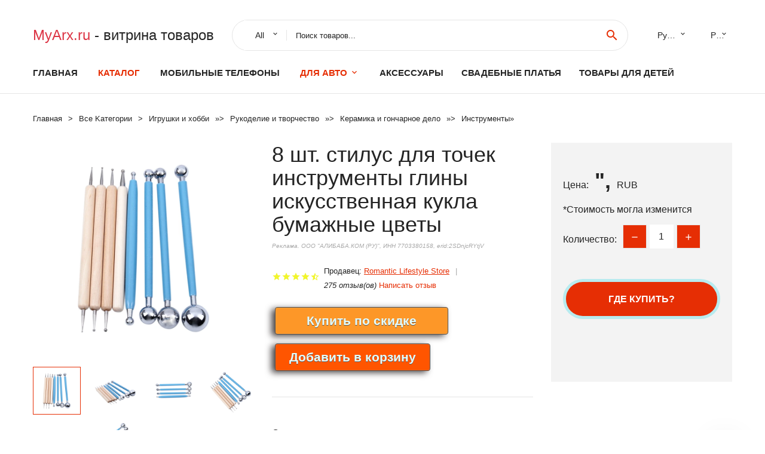

--- FILE ---
content_type: text/html; charset=utf-8
request_url: https://myarx.ru/goods_info_page-1005003622209332.html
body_size: 7921
content:
  
<!DOCTYPE html>
<html lang="ru">
  <head>
    <title>8 шт. стилус для точек инструменты глины искусственная кукла бумажные цветы</title>
    <meta name="description" content="Отзывы и обзоры о 8 шт. стилус для точек инструменты глины искусственная кукла бумажные цветы- История изменения стоиомости. Цена - ", Romantic Lifestyle Store">
    <meta name="keywords" content="заказать, цена, отзывы, купить, 8,шт.,стилус,для,точек,инструменты,глины,искусственная,кукла,бумажные,цветы, алиэкспресс, фото"/>
    <link rel="canonical" href="//myarx.ru/goods_info_page-1005003622209332.html"/>
    <meta property="og:url" content="//myarx.ru/goods_info_page-1005003622209332.html" />
    <meta property="og:title" content="8 шт. стилус для точек инструменты глины искусственная кукла бумажные цветы" />
    <meta property="og:description" content="Отзывы и обзоры о 8 шт. стилус для точек инструменты глины искусственная кукла бумажные цветы- История изменения стоиомости. Цена - ", Romantic Lifestyle Store" />
    <meta property="og:image" content="//ae04.alicdn.com/kf/Sa04f1075cce9435f99537422d9b70734u.jpg" />
    <meta charset="utf-8">
    <meta name="viewport" content="width=device-width, height=device-height, initial-scale=1.0">
    <meta http-equiv="X-UA-Compatible" content="IE=edge">
    <link rel="icon" href="/favicon.ico" type="image/x-icon">
    <link rel="dns-prefetch" href="https://1lc.ru/"/>
    <link rel="preload" href="https://aliexshop.ru/alistyle/fonts/materialdesignicons-webfont.woff2?v=1.4.57" as="font" type="font/woff2" crossorigin>
    <link rel="preload" href="https://aliexshop.ru/alistyle/fonts/MaterialIcons-Regular.woff2" as="font" type="font/woff2" crossorigin>
    <link rel="preload" href="https://aliexshop.ru/alistyle/fonts/fontawesome-webfont.woff2?v=4.7.0" as="font" type="font/woff2" crossorigin>
    <link rel="stylesheet" href="https://aliexshop.ru/alistyle/css/bootstrap.css">
    <link rel="stylesheet" href="https://aliexshop.ru/alistyle/css/style.css">
    <link rel="stylesheet" href="https://aliexshop.ru/alistyle/css/fonts.css">
    <link type="text/css" rel="stylesheet" href="https://aliexshop.ru/shopurbano/css/button.css">
    <link rel="manifest" href="/manifest.json">
    <meta name="robots" content="noarchive"/>
    <meta name="msapplication-TileColor" content="#E62E04">
    <meta name="theme-color" content="#E62E04">
    <style>.ie-panel{display: none;background: #212121;padding: 10px 0;box-shadow: 3px 3px 5px 0 rgba(0,0,0,.3);clear: both;text-align:center;position: relative;z-index: 1;} html.ie-10 .ie-panel, html.lt-ie-10 .ie-panel {display: block;}</style>
    <meta name="google-play-app" content="app-id=com.searchgoods.lexnext">
    <meta name="referrer" content="strict-origin-when-cross-origin" />
    <script src="/startapp.js"></script> 
    </head>
<body>
  
 
    <!-- <div class="preloader"> 
         <div class="preloader-body"> 
        <div class="cssload-container">
          <div class="cssload-speeding-wheel"></div>
        </div>
       </div> 
     </div>-->
    <div class="aliexpress-page">
      <header class="section page-header">
        <!--RD Navbar-->
        <div class="rd-navbar-wrap">
          <nav class="rd-navbar rd-navbar-classic" data-layout="rd-navbar-fixed" data-sm-layout="rd-navbar-fixed" data-md-layout="rd-navbar-fixed" data-lg-layout="rd-navbar-fixed" data-xl-layout="rd-navbar-static" data-xxl-layout="rd-navbar-static" data-md-device-layout="rd-navbar-fixed" data-lg-device-layout="rd-navbar-fixed" data-xl-device-layout="rd-navbar-static" data-xxl-device-layout="rd-navbar-static" data-lg-stick-up-offset="84px" data-xl-stick-up-offset="84px" data-xxl-stick-up-offset="84px" data-lg-stick-up="true" data-xl-stick-up="true" data-xxl-stick-up="true">
            <div class="rd-navbar-collapse-toggle rd-navbar-fixed-element-1" data-rd-navbar-toggle=".rd-navbar-collapse"><span></span></div>
            <div class="rd-navbar-aside-outer">
              <div class="rd-navbar-aside">
                <!--RD Navbar Brand-->
                <div class="rd-navbar-brand">
             <strong style="color: #4d4d4d !important;">
	            <a class="h5" href="/"><span class="text-danger">MyArx.ru </span> - <span>витрина товаров</span></a>	          </strong>
                </div>
                <div class="rd-navbar-aside-box rd-navbar-collapse">
                  <!--RD Navbar Search-->
                   <div class="rd-navbar-search">
                    <form class="rd-search search-with-select" action="/" target="_blank" method="POST">
                      <select class="form-input" name="type" data-constraints="@Required">
                        <option>All</option>
                      </select>
                      <div class="form-wrap">
                        <label class="form-label" for="rd-navbar-search-form-input">Поиск товаров...</label>
                        <input class="rd-navbar-search-form-input form-input" id="rd-navbar-search-form-input" type="text" name="search-aliexpress">
                        <div class="rd-search-results-live" id="rd-search-results-live"></div>
                      </div>
                      <button class="rd-search-form-submit material-icons-search" type="submit"></button>
                    </form>
                  </div>
                  <ul class="rd-navbar-selects">
                    <li>
                      <select>
                        <option>Русский</option>
                        <option>English</option>
                        <option>Español</option>
                        <option>Français</option>
                      </select>
                    </li>
                    <li>
                      <select>
                        <option>Руб.</option>
                        <option>USD</option>
                        <option>EUR</option>
                      </select>
                    </li>
                  </ul>
                </div>
              </div>
            </div>
            <div class="rd-navbar-main-outer">
              <div class="rd-navbar-main">
                  <nav itemscope itemtype="http://www.schema.org/SiteNavigationElement">
                <div class="rd-navbar-nav-wrap">
                  <!--RD Navbar Brand-->
                  <div class="rd-navbar-brand">
                    <!--Brand--><strong style="color: #4d4d4d !important;">
	            <a class="h5" href="/"><span class="text-danger">Каталог </span> <span>новинок</span></a>	          </strong>
                  </div>
                  <ul itemprop="about" itemscope="" itemtype="http://schema.org/ItemList" class="rd-navbar-nav">
                    <li  itemprop="name" class="rd-nav-item"><a class="rd-nav-link" href="/" itemprop="url">Главная</a>
                    </li>
 
                    <li  itemprop="name" class="rd-nav-item active"><a class="rd-nav-link" href="/all-wholesale-products.html" itemprop="url">Каталог</a>
                    </li>
                     
    
<li itemprop="name" class="rd-nav-item"><a itemprop="url" class="rd-nav-link" href="/catlisting_goods/202000054.html">Мобильные телефоны</a></li>
<li itemprop="name" class="rd-nav-item active"><a itemprop="url" class="rd-nav-link" href="#">Для Авто</a>
                      <ul class="rd-menu rd-navbar-dropdown">
                        <li itemprop="name" class="rd-dropdown-item"><a itemprop="url" class="rd-dropdown-link" href="/catlisting_goods/202003214.html">Автоэлектроника</a>
                        </li>
                        <li itemprop="name" class="rd-dropdown-item"><a itemprop="url" class="rd-dropdown-link" href="/catlisting_goods/202005981.html">Электрика для авто</a>
                        </li>
                        <li itemprop="name" class="rd-dropdown-item"><a itemprop="url" class="rd-dropdown-link" href="/catlisting_goods/202003255.html">Тормозные колодки</a>
                        </li>
                        <li itemprop="name" class="rd-dropdown-item"><a itemprop="url" class="rd-dropdown-link" href="/price/obd2_price.html">OBD2</a>
                        </li>
                      </ul>
                    </li>
<li itemprop="name" class="rd-nav-item"><a itemprop="url" class="rd-nav-link" href="/catlisting_goods/202003694/costumes-accessories.html">Аксессуары</a>
      </li><li itemprop="name" class="rd-nav-item"><a itemprop="url" class="rd-nav-link" href="/catlisting_goods/202001935/wedding-dresses.html">Свадебные платья</a>
      </li><li itemprop="name" class="rd-nav-item"><a itemprop="url" class="rd-nav-link" href="/catlisting_goods/202000215/mother-kids.html">Товары для детей</a> 
      </li>
                  </ul>
                </div>
                </nav>
                <!--RD Navbar Panel-->
                <div class="rd-navbar-panel">
                  <!--RD Navbar Toggle-->
                  <button class="rd-navbar-toggle" data-rd-navbar-toggle=".rd-navbar-nav-wrap"><span></span></button>

                </div>
              </div>
            </div>
          </nav>
        </div>
      </header>
      

<!-- Breadcrumbs-->
      <section class="breadcrumbs">
        <div class="container">
          <ul class="breadcrumbs-path" itemscope itemtype="http://schema.org/BreadcrumbList">
            <li itemprop="itemListElement" itemscope itemtype="http://schema.org/ListItem"><a itemprop="item" href="/"><span itemprop="name">Главная</span></a><meta itemprop="position" content="0" /></li>
            <li itemprop="itemListElement" itemscope itemtype="http://schema.org/ListItem"><a itemprop="item" href="/all-wholesale-products.html"><span itemprop="name">Все Kатегории</span></a><meta itemprop="position" content="1" /></li>
            <li itemprop="itemListElement" itemscope itemtype="http://schema.org/ListItem"><a href="/catlisting_goods/9.html" title="Игрушки и хобби" itemprop="item"><span itemprop="name">Игрушки и хобби</span></a><meta itemprop="position" content="2"></li>  » <li itemprop="itemListElement" itemscope itemtype="http://schema.org/ListItem"><a href="/catlisting_goods/1811.html" title="Рукоделие и творчество" itemprop="item"><span itemprop="name">Рукоделие и творчество</span></a><meta itemprop="position" content="3"></li>  » <li itemprop="itemListElement" itemscope itemtype="http://schema.org/ListItem"><a href="/catlisting_goods/2032.html" title="Керамика и гончарное дело" itemprop="item"><span itemprop="name">Керамика и гончарное дело</span></a><meta itemprop="position" content="4"></li>  » <li itemprop="itemListElement" itemscope itemtype="http://schema.org/ListItem"><a href="/catlisting_goods/7261.html" title="Инструменты" itemprop="item"><span itemprop="name">Инструменты</span></a><meta itemprop="position" content="5"></li>  » 
          </ul>
        </div>
      </section>
  <!-- Single Product-->
      <section class="section product-single-section bg-default" itemscope itemtype="http://schema.org/Product">
        <div class="container">
          <div class="row row-30 align-items-xl-center">
            <div class="col-xl-4 col-lg-5 col-md-8" itemscope itemtype="http://schema.org/ImageObject"> 
              <!-- Slick Carousel-->
              <div class="slick-slider carousel-parent" data-loop="false" data-dots="false" data-swipe="true" data-items="1" data-child="#child-carousel" data-for="#child-carousel" >
                <div class="item"><a title="8 шт. стилус для точек инструменты глины искусственная кукла бумажные цветы" onclick="window.open('/image-zoom-1005003622209332')" target="_blank" rel="nofollow" class="ui-image-viewer-thumb-frame"><img itemprop="contentUrl" src="//ae04.alicdn.com/kf/Sa04f1075cce9435f99537422d9b70734u.jpg" alt="8 шт. стилус для точек инструменты глины искусственная кукла бумажные цветы" width="510" height="523"/></a>
                </div>
                <div class="item"><img src="//ae04.alicdn.com/kf/Sa04f1075cce9435f99537422d9b70734u.jpg" alt="8 шт. стилус для точек инструменты глины искусственная кукла бумажные цветы" width="510" height="523" itemprop="image"/></div><div class="item"><img src="//ae04.alicdn.com/kf/S34d501b315854827a9f44db7a381c87dF.jpg" alt="8 шт. стилус для точек инструменты глины искусственная кукла бумажные цветы" width="510" height="523" itemprop="image"/></div><div class="item"><img src="//ae04.alicdn.com/kf/S3c036bd93fef4d68839fa52fad48f168x.jpg" alt="8 шт. стилус для точек инструменты глины искусственная кукла бумажные цветы" width="510" height="523" itemprop="image"/></div><div class="item"><img src="//ae04.alicdn.com/kf/S29b8d553947d4cac92ba82106f02bbe7d.jpg" alt="8 шт. стилус для точек инструменты глины искусственная кукла бумажные цветы" width="510" height="523" itemprop="image"/></div><div class="item"><img src="//ae04.alicdn.com/kf/Sead6213c35ec404c97c2f308475d11d9A.jpg" alt="8 шт. стилус для точек инструменты глины искусственная кукла бумажные цветы" width="510" height="523" itemprop="image"/></div><div class="item"><img src="//ae04.alicdn.com/kf/Sc1213e32bc4b46078cfa266358fa9d7bJ.jpg" alt="8 шт. стилус для точек инструменты глины искусственная кукла бумажные цветы" width="510" height="523" itemprop="image"/></div>
             </div>
                
                <div class="slick-slider carousel-child" id="child-carousel" data-for=".carousel-parent" data-loop="false" data-dots="false" data-swipe="true" data-items="4" data-sm-items="4" data-md-items="4" data-lg-items="4" data-xl-items="4" data-xxl-items="4">
                <div class="item"><img src="//ae04.alicdn.com/kf/Sa04f1075cce9435f99537422d9b70734u.jpg" alt="8 шт. стилус для точек инструменты глины искусственная кукла бумажные цветы" width="510" height="523" itemprop="image"/></div><div class="item"><img src="//ae04.alicdn.com/kf/S34d501b315854827a9f44db7a381c87dF.jpg" alt="8 шт. стилус для точек инструменты глины искусственная кукла бумажные цветы" width="510" height="523" itemprop="image"/></div><div class="item"><img src="//ae04.alicdn.com/kf/S3c036bd93fef4d68839fa52fad48f168x.jpg" alt="8 шт. стилус для точек инструменты глины искусственная кукла бумажные цветы" width="510" height="523" itemprop="image"/></div><div class="item"><img src="//ae04.alicdn.com/kf/S29b8d553947d4cac92ba82106f02bbe7d.jpg" alt="8 шт. стилус для точек инструменты глины искусственная кукла бумажные цветы" width="510" height="523" itemprop="image"/></div><div class="item"><img src="//ae04.alicdn.com/kf/Sead6213c35ec404c97c2f308475d11d9A.jpg" alt="8 шт. стилус для точек инструменты глины искусственная кукла бумажные цветы" width="510" height="523" itemprop="image"/></div><div class="item"><img src="//ae04.alicdn.com/kf/Sc1213e32bc4b46078cfa266358fa9d7bJ.jpg" alt="8 шт. стилус для точек инструменты глины искусственная кукла бумажные цветы" width="510" height="523" itemprop="image"/></div>
                </div>    
            </div>
            <div class="col-xl-8 col-lg-7" itemprop="offers" itemscope itemtype="http://schema.org/Offer"> 
              <div class="row row-30"> 
                <div class="col-xl-7 col-lg-12 col-md-6"> 
                  <h1 itemprop="name" class="h4 product-single-title">8 шт. стилус для точек инструменты глины искусственная кукла бумажные цветы</h1>
                  <span class="erid"></span>
                  <div class="product-rating-wrap">
                    <ul class="product-rating">
                      <li>
                        <div class="icon product-rating-icon material-icons-star"></div>
                      </li>
                      <li>
                        <div class="icon product-rating-icon material-icons-star"></div>
                      </li>
                      <li>
                        <div class="icon product-rating-icon material-icons-star"></div>
                      </li>
                      <li>
                        <div class="icon product-rating-icon material-icons-star"></div>
                      </li>
                      <li>
                        <div class="icon product-rating-icon material-icons-star_half"></div>
                      </li>
                    </ul>
                    <ul class="product-rating-list">
                      <li>Продавец: <u><a href="/sellerbest-Romantic+Lifestyle+Store">Romantic Lifestyle Store</a></u> </li>
                      <li><i>275 отзыв(ов)</i> <a href="#comm">Написать отзыв</a></li>
                    </ul>
                  </div>
  
                  <div class="product-single-size-wrap">
                  <span idx="1005003622209332" title="Купить"></span>
                  </div>
                  
                  <div class="product-single-share"> 
                    <hr />
                    <a class="new" href=""></a>
                    <br />
                    <div id="888"></div>
                    <script type="text/javascript" src="https://vk.com/js/api/openapi.js?162"></script>
                    <div id="vk_subscribe"></div>
                    <script type="text/javascript">
                    VK.Widgets.Subscribe("vk_subscribe", {soft: 1}, -129528158);
                    </script>
                    <p>Сохраните в закладки:</p> 
 
                    <ul class="product-single-share-list">
                     <div class="ya-share2" data-services="collections,vkontakte,facebook,odnoklassniki,moimir,twitter,whatsapp,skype,telegram" ></div>
                    </ul> </div>
                </div>
                <div class="col-xl-5 col-lg-12 col-md-6">
                  <div class="product-single-cart-box">
                    <div class="product-single-cart-pricing"><span>Цена:</span><span class="h4 product-single-cart-price" itemprop="price">",</span><span itemprop="priceCurrency">RUB</span></div>
                    <div class="product-single-cart-saving"><span>*Стоимость могла изменится</span></div>
                    <div class="product-single-cart-quantity">
                      <p>Количество:</p>
                      <div class="stepper-modern">
                        <input type="number" data-zeros="true" value="1" min="1" max="100">
                      </div>
                    </div>
                    <span idv="1005003622209332" title="Заказать"></span>
                     
                   <ul class="product-single-cart-list">

                    </ul><br />
                     <a class="newuser" href=""></a>
                  </div>
                </div>
              </div>
            </div>
          </div>
          <script type="application/ld+json">
  [{"@context": "https://schema.org/",
  "@type": "Product",
  "name": "8 шт. стилус для точек инструменты глины искусственная кукла бумажные цветы",
  "image": "//ae04.alicdn.com/kf/Sa04f1075cce9435f99537422d9b70734u.jpg",
  "brand": "Romantic Lifestyle Store",
    "offers": {
    "@type": "Offer",
    "availability": "https://schema.org/InStock",
    "priceCurrency": "RUB",
    "price": "",",
    "url":"//myarx.ru/goods_info_page-1005003622209332.html"
  },
  "review":[  ]}
     ]
</script>
          <a class="review" href="#"></a>
           <!-- We Recommended-->
     <section class="section section-md bg-default">
        <div class="container">
          <div class="text-center">
            <p class="h4">Новое поступление</p>
          </div>
          <!-- Owl Carousel-->
          <div class="owl-carousel" data-items="1" data-sm-items="2" data-md-items="3" data-xl-items="5" data-xxl-items="6" data-margin="30" data-xxl-margin="40" data-mouse-drag="false" data-loop="false" data-autoplay="false" data-owl="{&quot;dots&quot;:true}">
          <article class="product-classic">
              <div class="product-classic-head">
                <a href="/goods_info_page-1005004662161753.html"><figure class="product-classic-figure"><img class="lazy" data-src="//ae04.alicdn.com/kf/Sae727aa93357472c9ef49a39a6fffe7db.jpg" alt="Инструменты для моделирования деталей" width="174" height="199"/>
                </figure></a>
              </div>
              <div class="product-classic-body">
                <h4 style="font-size:1.1em;">Инструменты для моделирования деталей</h4>
                <div class="product-classic-pricing">
                  <div class="product-classic-price">391</div>
                </div>
              </div>
            </article>
            <article class="product-classic">
              <div class="product-classic-head">
                <a href="/goods_info_page-32923888528.html"><figure class="product-classic-figure"><img class="lazy" data-src="//ae04.alicdn.com/kf/HTB1gk5oXiLxK1Rjy0Ffq6zYdVXaf.jpg" alt="3 шт./набор набор ножей для рисования из нержавеющей стали" width="174" height="199"/>
                </figure></a>
              </div>
              <div class="product-classic-body">
                <h4 style="font-size:1.1em;">3 шт./набор набор ножей для рисования из нержавеющей стали</h4>
                <div class="product-classic-pricing">
                  <div class="product-classic-price">153</div>
                </div>
              </div>
            </article>
            <article class="product-classic">
              <div class="product-classic-head">
                <a href="/goods_info_page-1005004779334326.html"><figure class="product-classic-figure"><img class="lazy" data-src="//ae04.alicdn.com/kf/S5d54ede7191746d88d0e482baf82e2fc9.jpg" alt="10 цветов s/набор разноцветный карандаш в коробке" width="174" height="199"/>
                </figure></a>
              </div>
              <div class="product-classic-body">
                <h4 style="font-size:1.1em;">10 цветов s/набор разноцветный карандаш в коробке</h4>
                <div class="product-classic-pricing">
                  <div class="product-classic-price">2787</div>
                </div>
              </div>
            </article>
            <article class="product-classic">
              <div class="product-classic-head">
                <a href="/goods_info_page-1005004514490242.html"><figure class="product-classic-figure"><img class="lazy" data-src="//ae04.alicdn.com/kf/S6fc4a60cdc3144149946e9680bc4dbcce.jpg" alt="Набор для скульптурной керамики с деревянной ручкой набор керамических изделий" width="174" height="199"/>
                </figure></a>
              </div>
              <div class="product-classic-body">
                <h4 style="font-size:1.1em;">Набор для скульптурной керамики с деревянной ручкой набор керамических изделий</h4>
                <div class="product-classic-pricing">
                  <div class="product-classic-price">",</div>
                </div>
              </div>
            </article>
            <article class="product-classic">
              <div class="product-classic-head">
                <a href="/goods_info_page-1005004546322616.html"><figure class="product-classic-figure"><img class="lazy" data-src="//ae04.alicdn.com/kf/Sa67f6ea2832444739e94108426ab26fdg.jpg" alt="Набор инструментов для украшения тортов из глины 14 шт./набор" width="174" height="199"/>
                </figure></a>
              </div>
              <div class="product-classic-body">
                <h4 style="font-size:1.1em;">Набор инструментов для украшения тортов из глины 14 шт./набор</h4>
                <div class="product-classic-pricing">
                  <div class="product-classic-price">168</div>
                </div>
              </div>
            </article>
            <article class="product-classic">
              <div class="product-classic-head">
                <a href="/goods_info_page-33012882867.html"><figure class="product-classic-figure"><img class="lazy" data-src="//ae04.alicdn.com/kf/Hbb03e093102f4cebbf980f7aa51016fca.jpg" alt="Скребок для полимерной глины 10 шт" width="174" height="199"/>
                </figure></a>
              </div>
              <div class="product-classic-body">
                <h4 style="font-size:1.1em;">Скребок для полимерной глины 10 шт</h4>
                <div class="product-classic-pricing">
                  <div class="product-classic-price">134</div>
                </div>
              </div>
            </article>
            <article class="product-classic">
              <div class="product-classic-head">
                <a href="/goods_info_page-1005002452768380.html"><figure class="product-classic-figure"><img class="lazy" data-src="//ae04.alicdn.com/kf/H80a430d6532f43009682f9a9f2225608m.jpg" alt="6 шт. пластиковый скребок для работы с гончарной глиной" width="174" height="199"/>
                </figure></a>
              </div>
              <div class="product-classic-body">
                <h4 style="font-size:1.1em;">6 шт. пластиковый скребок для работы с гончарной глиной</h4>
                <div class="product-classic-pricing">
                  <div class="product-classic-price">243</div>
                </div>
              </div>
            </article>
            <article class="product-classic">
              <div class="product-classic-head">
                <a href="/goods_info_page-1005002388326236.html"><figure class="product-classic-figure"><img class="lazy" data-src="//ae04.alicdn.com/kf/H960db08395b940f0a39307e502c391f23.jpg" alt="14 шт./компл. Профессиональный инструмент для пластилина Скульптура инструменты" width="174" height="199"/>
                </figure></a>
              </div>
              <div class="product-classic-body">
                <h4 style="font-size:1.1em;">14 шт./компл. Профессиональный инструмент для пластилина Скульптура инструменты</h4>
                <div class="product-classic-pricing">
                  <div class="product-classic-price">628</div>
                </div>
              </div>
            </article>
            </div>
        </div>
      </section>
       
<div style="float: left; margin-right: 20px;">
    <img src="https://st.aestatic.net/store/z8ujjq083Tp2RtG8BURUUKwYGqO99ShXKZ.png" alt="Romantic Lifestyle Store" title="Логотип продавца">
</div>
<div>
    <h3>Romantic Lifestyle Store</h3>
    <p>Магазина Romantic Lifestyle Store работает с 19.08.2019. его рейтинг составлет <b>82.11</b> баллов из 100.
     В избранное добавили 108 покупателя.
    Средний рейтинг торваров продавца 4.3  в продаже представленно <i>6600</i> наименований товаров, успешно доставлено 779 заказов. <u>95</u> покупателей оставили <a href="/sellerbest-Romantic+Lifestyle+Store">отзывы о продавце</a>.</p>
    
</div>

 <div class="product-single-overview">
            <p class="h4">Характеристики</p>
            <div itemprop="name"><h3>8 шт. стилус для точек инструменты глины искусственная кукла бумажные цветы</h3></div>

  <h4>История изменения цены</h4><p>*Текущая стоимость ", уже могла изменится. Что бы узнать актуальную цену и проверить наличие товара, нажмите "Добавить в корзину"</p>
<script src="https://lyvi.ru/js/highcharts.js"></script>
<!--<script src="https://lyvi.ru/js/highcharts-3d.js"></script>-->
<script src="https://lyvi.ru/js/exporting.js"></script>

<div id="container" class="chart_wrap"></div>

<script type="text/javascript">
// Set up the chart
var chart = new Highcharts.Chart({
    chart: {
        renderTo: 'container',
        type: 'column',
        options3d: {
            enabled: true,
            alpha: 15,
            beta: 15,
            depth: 50,
            viewDistance: 25
        }
    },
    title: {
        text: 'История изменения цен'
    },
    subtitle: {
        text: '*по данным из открытых источников'
    },
    plotOptions: {
        column: {
            depth: 50
        }
    },
    series: [{
        data: [0,0,0,0,0,0,0,0,0,]
    }]
});

function showValues() {
    $('#alpha-value').html(chart.options.chart.options3d.alpha);
    $('#beta-value').html(chart.options.chart.options3d.beta);
    $('#depth-value').html(chart.options.chart.options3d.depth);
}

// Activate the sliders
$('#sliders input').on('input change', function () {
    chart.options.chart.options3d[this.id] = parseFloat(this.value);
    showValues();
    chart.redraw(false);
});

showValues();
</script><div class="table-custom-responsive">
            <table class="table-custom table-custom-striped table-custom-primary">
               <thead>
                <tr>
                  <th>Месяц</th>
                  <th>Минимальная цена</th>
                  <th>Макс. стоимость</th>
                  <th>Цена</th>
                </tr>
              </thead>
                    <tbody><tr>
                   <td>Dec-31-2025</td>
                   <td>0.27 руб.</td>
                   <td>0.50 руб.</td>
                   <td>0 руб.</td>
                   </tr>
                   <tr>
                   <td>Dec-01-2025</td>
                   <td>0.88 руб.</td>
                   <td>0.13 руб.</td>
                   <td>0 руб.</td>
                   </tr>
                   <tr>
                   <td>Oct-31-2025</td>
                   <td>0.96 руб.</td>
                   <td>0.69 руб.</td>
                   <td>0 руб.</td>
                   </tr>
                   <tr>
                   <td>Oct-01-2025</td>
                   <td>0.49 руб.</td>
                   <td>0.9 руб.</td>
                   <td>0 руб.</td>
                   </tr>
                   <tr>
                   <td>Aug-31-2025</td>
                   <td>0.45 руб.</td>
                   <td>0.75 руб.</td>
                   <td>0 руб.</td>
                   </tr>
                   <tr>
                   <td>Jul-31-2025</td>
                   <td>0.84 руб.</td>
                   <td>0.70 руб.</td>
                   <td>0 руб.</td>
                   </tr>
                   <tr>
                   <td>Jul-01-2025</td>
                   <td>0.68 руб.</td>
                   <td>0.80 руб.</td>
                   <td>0 руб.</td>
                   </tr>
                   <tr>
                   <td>May-31-2025</td>
                   <td>0.50 руб.</td>
                   <td>0.84 руб.</td>
                   <td>0 руб.</td>
                   </tr>
                   <tr>
                   <td>May-01-2025</td>
                   <td>0.53 руб.</td>
                   <td>0.94 руб.</td>
                   <td>0 руб.</td>
                   </tr>
                    </tbody>
 </table>
</div>
  
               <p class="h5">Описание товара</p>
               
              <div itemprop="description"><center><p><img src="https://ae04.alicdn.com/kf/Sa04f1075cce9435f99537422d9b70734u.jpg" alt="8 шт. стилус для точек инструменты глины искусственная кукла бумажные цветы"/><img src="https://ae04.alicdn.com/kf/S34d501b315854827a9f44db7a381c87dF.jpg" alt="8 шт. стилус для точек инструменты глины искусственная кукла бумажные цветы"/><img src="https://ae04.alicdn.com/kf/S3c036bd93fef4d68839fa52fad48f168x.jpg" alt="8 шт. стилус для точек инструменты глины искусственная кукла бумажные цветы"/><img src="https://ae04.alicdn.com/kf/S29b8d553947d4cac92ba82106f02bbe7d.jpg" alt="8 шт. стилус для точек инструменты глины искусственная кукла бумажные цветы"/><img src="https://ae04.alicdn.com/kf/Sead6213c35ec404c97c2f308475d11d9A.jpg" alt="8 шт. стилус для точек инструменты глины искусственная кукла бумажные цветы"/><img src="https://ae04.alicdn.com/kf/Sc1213e32bc4b46078cfa266358fa9d7bJ.jpg" alt="8 шт. стилус для точек инструменты глины искусственная кукла бумажные цветы"/></center> <hr /><p></p></div>
            </section> 
            <a class="review" href="#"></a>
             <a name="comm"></a>
         <div class="container">
          <div class="row row-30 align-items-xl-center">
            <div class="col-xl-4 col-lg-5 col-md-8">
  
     <script src="https://ajax.googleapis.com/ajax/libs/jquery/3.1.0/jquery.min.js"></script> </div></div></div><hr /> 

 <div class="container">
  <p>Смотрите так же другие товары: </p>
          <ul class="breadcrumbs-path" >
             
            <li itemprop="itemListElement" itemscope itemtype="http://schema.org/ListItem"><a href="/catlisting_goods/9.html" title="Игрушки и хобби" itemprop="item"><span itemprop="name">Игрушки и хобби</span></a><meta itemprop="position" content="2"></li>  » <li itemprop="itemListElement" itemscope itemtype="http://schema.org/ListItem"><a href="/catlisting_goods/1811.html" title="Рукоделие и творчество" itemprop="item"><span itemprop="name">Рукоделие и творчество</span></a><meta itemprop="position" content="3"></li>  » <li itemprop="itemListElement" itemscope itemtype="http://schema.org/ListItem"><a href="/catlisting_goods/2032.html" title="Керамика и гончарное дело" itemprop="item"><span itemprop="name">Керамика и гончарное дело</span></a><meta itemprop="position" content="4"></li>  » <li itemprop="itemListElement" itemscope itemtype="http://schema.org/ListItem"><a href="/catlisting_goods/7261.html" title="Инструменты" itemprop="item"><span itemprop="name">Инструменты</span></a><meta itemprop="position" content="5"></li>  » 
          </ul>
        </div>
        
  <footer class="section footer">
        <div class="footer-aside bg-primary">
          <div class="container">
            <div class="row row-40 align-items-center">
              <div class="col-xl-4 text-center text-xl-left">
                <p class="h4"><a href="/">myarx.ru</a></p>
                 Проверка рейтинга продацов, отзывы покупателей и обзоры товаров. *Сайт myarx.ru НЕ является интернет-магазином, данная витрина всего лишь содержит ссылки на <strong>официальный сайт Aliexpress</strong> | 2026              </div>
              <div class="col-xxl-5 col-xl-4 col-lg-6">
                 <a href="/catxxxx.xml" rel="nofollow">Карта сайта</a>
                <div id="results"></div>
              </div>
              <div class="col-xxl-3 col-xl-4 col-lg-6">
                <ul class="list-social">
                  <li><a class="icon link-social fa fa-facebook-f" href="#"></a></li>
                  <li><a class="icon link-social fa fa-twitter" href="#"></a></li>
                  <li><a class="icon link-social fa fa-youtube" href="#"></a></li>
                  <li><a class="icon link-social fa fa-linkedin" href="#"></a></li>
                  <li><a class="icon link-social fa fa-google-plus" href="#"></a></li>
                </ul>
              </div>
            </div>
             <br /><br /><br />
                    </div>

        </div>

      </footer>
    </div>
    <div class="snackbars" id="form-output-global"></div>
     </body>
     
    <script src="//aliexshop.ru/alistyle/js/core.min.js"></script> 
    <script src="//aliexshop.ru/alistyle/js/allcart-777.js"></script> 
    <script async defer src="//aliexshop.ru/alistyle/js/script.js"></script>
    <script async defer src="//yastatic.net/es5-shims/0.0.2/es5-shims.min.js"></script>
    <script async defer src="//yastatic.net/share2/share.js"></script>
    <script async defer data-pin-hover="true" src="//assets.pinterest.com/js/pinit.js"></script>
    <script type="text/javascript">
    document.addEventListener("DOMContentLoaded", function() {
  var lazyloadImages;    

  if ("IntersectionObserver" in window) {
    lazyloadImages = document.querySelectorAll(".lazy");
    var imageObserver = new IntersectionObserver(function(entries, observer) {
      entries.forEach(function(entry) {
        if (entry.isIntersecting) {
          var image = entry.target;
          image.src = image.dataset.src;
          image.classList.remove("lazy");
          imageObserver.unobserve(image);
        }
      });
    });

    lazyloadImages.forEach(function(image) {
      imageObserver.observe(image);
    });
  } else {  
    var lazyloadThrottleTimeout;
    lazyloadImages = document.querySelectorAll(".lazy");
    
    function lazyload () {
      if(lazyloadThrottleTimeout) {
        clearTimeout(lazyloadThrottleTimeout);
      }    

      lazyloadThrottleTimeout = setTimeout(function() {
        var scrollTop = window.pageYOffset;
        lazyloadImages.forEach(function(img) {
            if(img.offsetTop < (window.innerHeight + scrollTop)) {
              img.src = img.dataset.src;
              img.classList.remove('lazy');
            }
        });
        if(lazyloadImages.length == 0) { 
          document.removeEventListener("scroll", lazyload);
          window.removeEventListener("resize", lazyload);
          window.removeEventListener("orientationChange", lazyload);
        }
      }, 20);
    }

    document.addEventListener("scroll", lazyload);
    window.addEventListener("resize", lazyload);
    window.addEventListener("orientationChange", lazyload);
  }
})
</script>
 
<script>
new Image().src = "//counter.yadro.ru/hit?r"+
escape(document.referrer)+((typeof(screen)=="undefined")?"":
";s"+screen.width+"*"+screen.height+"*"+(screen.colorDepth?
screen.colorDepth:screen.pixelDepth))+";u"+escape(document.URL)+
";h"+escape(document.title.substring(0,150))+
";"+Math.random();</script>
 
 
</html>
